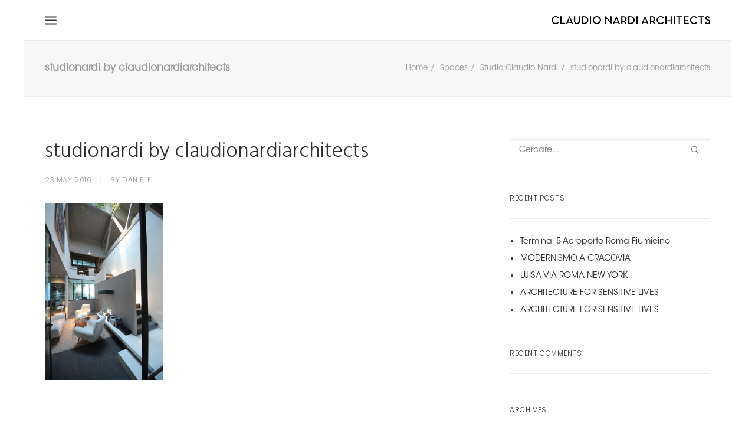

--- FILE ---
content_type: text/html; charset=UTF-8
request_url: https://www.claudionardi.it/studio-claudio-nardi/studionardi_claudionardiarchitects_4/
body_size: 10375
content:
<!DOCTYPE html>
<html class="no-touch" lang="it-IT" xmlns="http://www.w3.org/1999/xhtml" prefix="og: http://ogp.me/ns# fb: http://ogp.me/ns/fb#">
<head>
<meta http-equiv="Content-Type" content="text/html; charset=UTF-8">
<meta name="viewport" content="width=device-width, initial-scale=1">
<link rel="profile" href="http://gmpg.org/xfn/11">
<link rel="pingback" href="https://www.claudionardi.it/xmlrpc.php">
<meta name='robots' content='index, follow, max-image-preview:large, max-snippet:-1, max-video-preview:-1' />

	<!-- This site is optimized with the Yoast SEO plugin v19.14 - https://yoast.com/wordpress/plugins/seo/ -->
	<title>studionardi by claudionardiarchitects - Claudio Nardi Architects</title>
	<link rel="canonical" href="https://www.claudionardi.it/studio-claudio-nardi/studionardi_claudionardiarchitects_4/" />
	<meta property="og:locale" content="it_IT" />
	<meta property="og:type" content="article" />
	<meta property="og:title" content="studionardi by claudionardiarchitects - Claudio Nardi Architects" />
	<meta property="og:url" content="https://www.claudionardi.it/studio-claudio-nardi/studionardi_claudionardiarchitects_4/" />
	<meta property="og:site_name" content="Claudio Nardi Architects" />
	<meta property="article:modified_time" content="2016-05-23T09:10:06+00:00" />
	<meta property="og:image" content="https://www.claudionardi.it/studio-claudio-nardi/studionardi_claudionardiarchitects_4" />
	<meta property="og:image:width" content="1200" />
	<meta property="og:image:height" content="1800" />
	<meta property="og:image:type" content="image/jpeg" />
	<meta name="twitter:card" content="summary_large_image" />
	<script type="application/ld+json" class="yoast-schema-graph">{"@context":"https://schema.org","@graph":[{"@type":"WebPage","@id":"https://www.claudionardi.it/studio-claudio-nardi/studionardi_claudionardiarchitects_4/","url":"https://www.claudionardi.it/studio-claudio-nardi/studionardi_claudionardiarchitects_4/","name":"studionardi by claudionardiarchitects - Claudio Nardi Architects","isPartOf":{"@id":"https://www.claudionardi.it/en/#website"},"primaryImageOfPage":{"@id":"https://www.claudionardi.it/studio-claudio-nardi/studionardi_claudionardiarchitects_4/#primaryimage"},"image":{"@id":"https://www.claudionardi.it/studio-claudio-nardi/studionardi_claudionardiarchitects_4/#primaryimage"},"thumbnailUrl":"https://www.claudionardi.it/wp-content/uploads/2016/05/studionardi_claudionardiarchitects_4.jpg","datePublished":"2016-05-23T09:09:02+00:00","dateModified":"2016-05-23T09:10:06+00:00","breadcrumb":{"@id":"https://www.claudionardi.it/studio-claudio-nardi/studionardi_claudionardiarchitects_4/#breadcrumb"},"inLanguage":"it-IT","potentialAction":[{"@type":"ReadAction","target":["https://www.claudionardi.it/studio-claudio-nardi/studionardi_claudionardiarchitects_4/"]}]},{"@type":"ImageObject","inLanguage":"it-IT","@id":"https://www.claudionardi.it/studio-claudio-nardi/studionardi_claudionardiarchitects_4/#primaryimage","url":"https://www.claudionardi.it/wp-content/uploads/2016/05/studionardi_claudionardiarchitects_4.jpg","contentUrl":"https://www.claudionardi.it/wp-content/uploads/2016/05/studionardi_claudionardiarchitects_4.jpg","width":1200,"height":1800},{"@type":"BreadcrumbList","@id":"https://www.claudionardi.it/studio-claudio-nardi/studionardi_claudionardiarchitects_4/#breadcrumb","itemListElement":[{"@type":"ListItem","position":1,"name":"Home","item":"https://www.claudionardi.it/"},{"@type":"ListItem","position":2,"name":"Studio Claudio Nardi","item":"https://www.claudionardi.it/studio-claudio-nardi/"},{"@type":"ListItem","position":3,"name":"studionardi by claudionardiarchitects"}]},{"@type":"WebSite","@id":"https://www.claudionardi.it/en/#website","url":"https://www.claudionardi.it/en/","name":"Claudio Nardi Architects","description":"","potentialAction":[{"@type":"SearchAction","target":{"@type":"EntryPoint","urlTemplate":"https://www.claudionardi.it/en/?s={search_term_string}"},"query-input":"required name=search_term_string"}],"inLanguage":"it-IT"}]}</script>
	<!-- / Yoast SEO plugin. -->


<link rel='dns-prefetch' href='//player.vimeo.com' />
<link rel='dns-prefetch' href='//fonts.googleapis.com' />
<link rel="alternate" type="application/rss+xml" title="Claudio Nardi Architects &raquo; Feed" href="https://www.claudionardi.it/feed/" />
<link rel="alternate" type="application/rss+xml" title="Claudio Nardi Architects &raquo; Comments Feed" href="https://www.claudionardi.it/comments/feed/" />
<script type="text/javascript">
window._wpemojiSettings = {"baseUrl":"https:\/\/s.w.org\/images\/core\/emoji\/14.0.0\/72x72\/","ext":".png","svgUrl":"https:\/\/s.w.org\/images\/core\/emoji\/14.0.0\/svg\/","svgExt":".svg","source":{"concatemoji":"https:\/\/www.claudionardi.it\/wp-includes\/js\/wp-emoji-release.min.js?ver=6.1.9"}};
/*! This file is auto-generated */
!function(e,a,t){var n,r,o,i=a.createElement("canvas"),p=i.getContext&&i.getContext("2d");function s(e,t){var a=String.fromCharCode,e=(p.clearRect(0,0,i.width,i.height),p.fillText(a.apply(this,e),0,0),i.toDataURL());return p.clearRect(0,0,i.width,i.height),p.fillText(a.apply(this,t),0,0),e===i.toDataURL()}function c(e){var t=a.createElement("script");t.src=e,t.defer=t.type="text/javascript",a.getElementsByTagName("head")[0].appendChild(t)}for(o=Array("flag","emoji"),t.supports={everything:!0,everythingExceptFlag:!0},r=0;r<o.length;r++)t.supports[o[r]]=function(e){if(p&&p.fillText)switch(p.textBaseline="top",p.font="600 32px Arial",e){case"flag":return s([127987,65039,8205,9895,65039],[127987,65039,8203,9895,65039])?!1:!s([55356,56826,55356,56819],[55356,56826,8203,55356,56819])&&!s([55356,57332,56128,56423,56128,56418,56128,56421,56128,56430,56128,56423,56128,56447],[55356,57332,8203,56128,56423,8203,56128,56418,8203,56128,56421,8203,56128,56430,8203,56128,56423,8203,56128,56447]);case"emoji":return!s([129777,127995,8205,129778,127999],[129777,127995,8203,129778,127999])}return!1}(o[r]),t.supports.everything=t.supports.everything&&t.supports[o[r]],"flag"!==o[r]&&(t.supports.everythingExceptFlag=t.supports.everythingExceptFlag&&t.supports[o[r]]);t.supports.everythingExceptFlag=t.supports.everythingExceptFlag&&!t.supports.flag,t.DOMReady=!1,t.readyCallback=function(){t.DOMReady=!0},t.supports.everything||(n=function(){t.readyCallback()},a.addEventListener?(a.addEventListener("DOMContentLoaded",n,!1),e.addEventListener("load",n,!1)):(e.attachEvent("onload",n),a.attachEvent("onreadystatechange",function(){"complete"===a.readyState&&t.readyCallback()})),(e=t.source||{}).concatemoji?c(e.concatemoji):e.wpemoji&&e.twemoji&&(c(e.twemoji),c(e.wpemoji)))}(window,document,window._wpemojiSettings);
</script>
<style type="text/css">
img.wp-smiley,
img.emoji {
	display: inline !important;
	border: none !important;
	box-shadow: none !important;
	height: 1em !important;
	width: 1em !important;
	margin: 0 0.07em !important;
	vertical-align: -0.1em !important;
	background: none !important;
	padding: 0 !important;
}
</style>
	<link rel='stylesheet' id='vimeo-for-wordpress-public-css' href='https://www.claudionardi.it/wp-content/plugins/vimeo/build/style-index.css?ver=1.2.2' type='text/css' media='all' />
<link rel='stylesheet' id='wp-block-library-css' href='https://www.claudionardi.it/wp-includes/css/dist/block-library/style.min.css?ver=6.1.9' type='text/css' media='all' />
<link rel='stylesheet' id='classic-theme-styles-css' href='https://www.claudionardi.it/wp-includes/css/classic-themes.min.css?ver=1' type='text/css' media='all' />
<style id='global-styles-inline-css' type='text/css'>
body{--wp--preset--color--black: #000000;--wp--preset--color--cyan-bluish-gray: #abb8c3;--wp--preset--color--white: #ffffff;--wp--preset--color--pale-pink: #f78da7;--wp--preset--color--vivid-red: #cf2e2e;--wp--preset--color--luminous-vivid-orange: #ff6900;--wp--preset--color--luminous-vivid-amber: #fcb900;--wp--preset--color--light-green-cyan: #7bdcb5;--wp--preset--color--vivid-green-cyan: #00d084;--wp--preset--color--pale-cyan-blue: #8ed1fc;--wp--preset--color--vivid-cyan-blue: #0693e3;--wp--preset--color--vivid-purple: #9b51e0;--wp--preset--gradient--vivid-cyan-blue-to-vivid-purple: linear-gradient(135deg,rgba(6,147,227,1) 0%,rgb(155,81,224) 100%);--wp--preset--gradient--light-green-cyan-to-vivid-green-cyan: linear-gradient(135deg,rgb(122,220,180) 0%,rgb(0,208,130) 100%);--wp--preset--gradient--luminous-vivid-amber-to-luminous-vivid-orange: linear-gradient(135deg,rgba(252,185,0,1) 0%,rgba(255,105,0,1) 100%);--wp--preset--gradient--luminous-vivid-orange-to-vivid-red: linear-gradient(135deg,rgba(255,105,0,1) 0%,rgb(207,46,46) 100%);--wp--preset--gradient--very-light-gray-to-cyan-bluish-gray: linear-gradient(135deg,rgb(238,238,238) 0%,rgb(169,184,195) 100%);--wp--preset--gradient--cool-to-warm-spectrum: linear-gradient(135deg,rgb(74,234,220) 0%,rgb(151,120,209) 20%,rgb(207,42,186) 40%,rgb(238,44,130) 60%,rgb(251,105,98) 80%,rgb(254,248,76) 100%);--wp--preset--gradient--blush-light-purple: linear-gradient(135deg,rgb(255,206,236) 0%,rgb(152,150,240) 100%);--wp--preset--gradient--blush-bordeaux: linear-gradient(135deg,rgb(254,205,165) 0%,rgb(254,45,45) 50%,rgb(107,0,62) 100%);--wp--preset--gradient--luminous-dusk: linear-gradient(135deg,rgb(255,203,112) 0%,rgb(199,81,192) 50%,rgb(65,88,208) 100%);--wp--preset--gradient--pale-ocean: linear-gradient(135deg,rgb(255,245,203) 0%,rgb(182,227,212) 50%,rgb(51,167,181) 100%);--wp--preset--gradient--electric-grass: linear-gradient(135deg,rgb(202,248,128) 0%,rgb(113,206,126) 100%);--wp--preset--gradient--midnight: linear-gradient(135deg,rgb(2,3,129) 0%,rgb(40,116,252) 100%);--wp--preset--duotone--dark-grayscale: url('#wp-duotone-dark-grayscale');--wp--preset--duotone--grayscale: url('#wp-duotone-grayscale');--wp--preset--duotone--purple-yellow: url('#wp-duotone-purple-yellow');--wp--preset--duotone--blue-red: url('#wp-duotone-blue-red');--wp--preset--duotone--midnight: url('#wp-duotone-midnight');--wp--preset--duotone--magenta-yellow: url('#wp-duotone-magenta-yellow');--wp--preset--duotone--purple-green: url('#wp-duotone-purple-green');--wp--preset--duotone--blue-orange: url('#wp-duotone-blue-orange');--wp--preset--font-size--small: 13px;--wp--preset--font-size--medium: 20px;--wp--preset--font-size--large: 36px;--wp--preset--font-size--x-large: 42px;--wp--preset--spacing--20: 0.44rem;--wp--preset--spacing--30: 0.67rem;--wp--preset--spacing--40: 1rem;--wp--preset--spacing--50: 1.5rem;--wp--preset--spacing--60: 2.25rem;--wp--preset--spacing--70: 3.38rem;--wp--preset--spacing--80: 5.06rem;}:where(.is-layout-flex){gap: 0.5em;}body .is-layout-flow > .alignleft{float: left;margin-inline-start: 0;margin-inline-end: 2em;}body .is-layout-flow > .alignright{float: right;margin-inline-start: 2em;margin-inline-end: 0;}body .is-layout-flow > .aligncenter{margin-left: auto !important;margin-right: auto !important;}body .is-layout-constrained > .alignleft{float: left;margin-inline-start: 0;margin-inline-end: 2em;}body .is-layout-constrained > .alignright{float: right;margin-inline-start: 2em;margin-inline-end: 0;}body .is-layout-constrained > .aligncenter{margin-left: auto !important;margin-right: auto !important;}body .is-layout-constrained > :where(:not(.alignleft):not(.alignright):not(.alignfull)){max-width: var(--wp--style--global--content-size);margin-left: auto !important;margin-right: auto !important;}body .is-layout-constrained > .alignwide{max-width: var(--wp--style--global--wide-size);}body .is-layout-flex{display: flex;}body .is-layout-flex{flex-wrap: wrap;align-items: center;}body .is-layout-flex > *{margin: 0;}:where(.wp-block-columns.is-layout-flex){gap: 2em;}.has-black-color{color: var(--wp--preset--color--black) !important;}.has-cyan-bluish-gray-color{color: var(--wp--preset--color--cyan-bluish-gray) !important;}.has-white-color{color: var(--wp--preset--color--white) !important;}.has-pale-pink-color{color: var(--wp--preset--color--pale-pink) !important;}.has-vivid-red-color{color: var(--wp--preset--color--vivid-red) !important;}.has-luminous-vivid-orange-color{color: var(--wp--preset--color--luminous-vivid-orange) !important;}.has-luminous-vivid-amber-color{color: var(--wp--preset--color--luminous-vivid-amber) !important;}.has-light-green-cyan-color{color: var(--wp--preset--color--light-green-cyan) !important;}.has-vivid-green-cyan-color{color: var(--wp--preset--color--vivid-green-cyan) !important;}.has-pale-cyan-blue-color{color: var(--wp--preset--color--pale-cyan-blue) !important;}.has-vivid-cyan-blue-color{color: var(--wp--preset--color--vivid-cyan-blue) !important;}.has-vivid-purple-color{color: var(--wp--preset--color--vivid-purple) !important;}.has-black-background-color{background-color: var(--wp--preset--color--black) !important;}.has-cyan-bluish-gray-background-color{background-color: var(--wp--preset--color--cyan-bluish-gray) !important;}.has-white-background-color{background-color: var(--wp--preset--color--white) !important;}.has-pale-pink-background-color{background-color: var(--wp--preset--color--pale-pink) !important;}.has-vivid-red-background-color{background-color: var(--wp--preset--color--vivid-red) !important;}.has-luminous-vivid-orange-background-color{background-color: var(--wp--preset--color--luminous-vivid-orange) !important;}.has-luminous-vivid-amber-background-color{background-color: var(--wp--preset--color--luminous-vivid-amber) !important;}.has-light-green-cyan-background-color{background-color: var(--wp--preset--color--light-green-cyan) !important;}.has-vivid-green-cyan-background-color{background-color: var(--wp--preset--color--vivid-green-cyan) !important;}.has-pale-cyan-blue-background-color{background-color: var(--wp--preset--color--pale-cyan-blue) !important;}.has-vivid-cyan-blue-background-color{background-color: var(--wp--preset--color--vivid-cyan-blue) !important;}.has-vivid-purple-background-color{background-color: var(--wp--preset--color--vivid-purple) !important;}.has-black-border-color{border-color: var(--wp--preset--color--black) !important;}.has-cyan-bluish-gray-border-color{border-color: var(--wp--preset--color--cyan-bluish-gray) !important;}.has-white-border-color{border-color: var(--wp--preset--color--white) !important;}.has-pale-pink-border-color{border-color: var(--wp--preset--color--pale-pink) !important;}.has-vivid-red-border-color{border-color: var(--wp--preset--color--vivid-red) !important;}.has-luminous-vivid-orange-border-color{border-color: var(--wp--preset--color--luminous-vivid-orange) !important;}.has-luminous-vivid-amber-border-color{border-color: var(--wp--preset--color--luminous-vivid-amber) !important;}.has-light-green-cyan-border-color{border-color: var(--wp--preset--color--light-green-cyan) !important;}.has-vivid-green-cyan-border-color{border-color: var(--wp--preset--color--vivid-green-cyan) !important;}.has-pale-cyan-blue-border-color{border-color: var(--wp--preset--color--pale-cyan-blue) !important;}.has-vivid-cyan-blue-border-color{border-color: var(--wp--preset--color--vivid-cyan-blue) !important;}.has-vivid-purple-border-color{border-color: var(--wp--preset--color--vivid-purple) !important;}.has-vivid-cyan-blue-to-vivid-purple-gradient-background{background: var(--wp--preset--gradient--vivid-cyan-blue-to-vivid-purple) !important;}.has-light-green-cyan-to-vivid-green-cyan-gradient-background{background: var(--wp--preset--gradient--light-green-cyan-to-vivid-green-cyan) !important;}.has-luminous-vivid-amber-to-luminous-vivid-orange-gradient-background{background: var(--wp--preset--gradient--luminous-vivid-amber-to-luminous-vivid-orange) !important;}.has-luminous-vivid-orange-to-vivid-red-gradient-background{background: var(--wp--preset--gradient--luminous-vivid-orange-to-vivid-red) !important;}.has-very-light-gray-to-cyan-bluish-gray-gradient-background{background: var(--wp--preset--gradient--very-light-gray-to-cyan-bluish-gray) !important;}.has-cool-to-warm-spectrum-gradient-background{background: var(--wp--preset--gradient--cool-to-warm-spectrum) !important;}.has-blush-light-purple-gradient-background{background: var(--wp--preset--gradient--blush-light-purple) !important;}.has-blush-bordeaux-gradient-background{background: var(--wp--preset--gradient--blush-bordeaux) !important;}.has-luminous-dusk-gradient-background{background: var(--wp--preset--gradient--luminous-dusk) !important;}.has-pale-ocean-gradient-background{background: var(--wp--preset--gradient--pale-ocean) !important;}.has-electric-grass-gradient-background{background: var(--wp--preset--gradient--electric-grass) !important;}.has-midnight-gradient-background{background: var(--wp--preset--gradient--midnight) !important;}.has-small-font-size{font-size: var(--wp--preset--font-size--small) !important;}.has-medium-font-size{font-size: var(--wp--preset--font-size--medium) !important;}.has-large-font-size{font-size: var(--wp--preset--font-size--large) !important;}.has-x-large-font-size{font-size: var(--wp--preset--font-size--x-large) !important;}
.wp-block-navigation a:where(:not(.wp-element-button)){color: inherit;}
:where(.wp-block-columns.is-layout-flex){gap: 2em;}
.wp-block-pullquote{font-size: 1.5em;line-height: 1.6;}
</style>
<link rel='stylesheet' id='contact-form-7-css' href='https://www.claudionardi.it/wp-content/plugins/contact-form-7/includes/css/styles.css?ver=5.7.2' type='text/css' media='all' />
<link rel='stylesheet' id='tnado_hidefi_styles-css' href='https://www.claudionardi.it/wp-content/plugins/hide-featured-image-on-all-single-pagepost//tnado-styles.css?ver=6.1.9' type='text/css' media='all' />
<link rel='stylesheet' id='uncode-style-css' href='https://www.claudionardi.it/wp-content/themes/nardi/library/css/style.css?ver=6.1.9' type='text/css' media='all' />
<style id='uncode-style-inline-css' type='text/css'>

@media (max-width: 959px) { .navbar-brand > * { height: 12px !important;}}
@media (min-width: 960px) { .limit-width { max-width: 1200px; margin: auto;}}
</style>
<link rel='stylesheet' id='uncode-custom-style-css' href='https://www.claudionardi.it/wp-content/themes/nardi/library/css/style-custom.css?ver=507212234' type='text/css' media='all' />
<link rel='stylesheet' id='child-style-css' href='https://www.claudionardi.it/wp-content/themes/nardi-child/style.css?ver=6.1.9' type='text/css' media='all' />
<link rel='stylesheet' id='uncode-icons-css' href='https://www.claudionardi.it/wp-content/themes/nardi/library/css/uncode-icons.css?ver=507212234' type='text/css' media='all' />
<link rel='stylesheet' id='uncodefont-google-css' href='//fonts.googleapis.com/css?family=Poppins%3A300%2Cregular%2C500%2C600%2C700%7CHind%3A300%2Cregular%2C500%2C600%2C700&#038;subset=devanagari%2Clatin-ext%2Clatin&#038;ver=1.0.0' type='text/css' media='all' />
<script type='text/javascript' src='https://www.claudionardi.it/wp-includes/js/jquery/jquery.min.js?ver=3.6.1' id='jquery-core-js'></script>
<script type='text/javascript' src='https://www.claudionardi.it/wp-includes/js/jquery/jquery-migrate.min.js?ver=3.3.2' id='jquery-migrate-js'></script>
<script type='text/javascript' src='https://player.vimeo.com/api/player.js?ver=1.2.2' id='vimeo-for-wordpress-player-js'></script>
<script type='text/javascript' src='/wp-content/themes/nardi/library/js/ai-uncode.js' id='uncodeAI' data-home='/' data-path='/' data-breakpoints-images='258,516,720,1032,1440,2064,2880' id='ai-uncode-js'></script>
<script type='text/javascript' id='uncode-init-js-extra'>
/* <![CDATA[ */
var SiteParameters = {"days":"giorni","hours":"ore","minutes":"minuti","seconds":"secondi","constant_scroll":"on","scroll_speed":"2","parallax_factor":"0.25","loading":"Caricamento...","slide_name":"slide","slide_footer":"footer","ajax_url":"https:\/\/www.claudionardi.it\/wp-admin\/admin-ajax.php","nonce_adaptive_images":"c57699a20e"};
/* ]]> */
</script>
<script type='text/javascript' src='https://www.claudionardi.it/wp-content/themes/nardi/library/js/init.js?ver=507212234' id='uncode-init-js'></script>
<link rel="https://api.w.org/" href="https://www.claudionardi.it/wp-json/" /><link rel="alternate" type="application/json" href="https://www.claudionardi.it/wp-json/wp/v2/media/47490" /><link rel="EditURI" type="application/rsd+xml" title="RSD" href="https://www.claudionardi.it/xmlrpc.php?rsd" />
<link rel="wlwmanifest" type="application/wlwmanifest+xml" href="https://www.claudionardi.it/wp-includes/wlwmanifest.xml" />
<meta name="generator" content="WordPress 6.1.9" />
<link rel='shortlink' href='https://www.claudionardi.it/?p=47490' />
<link rel="alternate" type="application/json+oembed" href="https://www.claudionardi.it/wp-json/oembed/1.0/embed?url=https%3A%2F%2Fwww.claudionardi.it%2Fstudio-claudio-nardi%2Fstudionardi_claudionardiarchitects_4%2F" />
<link rel="alternate" type="text/xml+oembed" href="https://www.claudionardi.it/wp-json/oembed/1.0/embed?url=https%3A%2F%2Fwww.claudionardi.it%2Fstudio-claudio-nardi%2Fstudionardi_claudionardiarchitects_4%2F&#038;format=xml" />
<meta name="cdp-version" content="1.4.3" /><style type="text/css">
.qtranxs_flag_it {background-image: url(https://www.claudionardi.it/wp-content/plugins/qtranslate-x/flags/it.png); background-repeat: no-repeat;}
.qtranxs_flag_en {background-image: url(https://www.claudionardi.it/wp-content/plugins/qtranslate-x/flags/gb.png); background-repeat: no-repeat;}
</style>
<link hreflang="it" href="https://www.claudionardi.it/it/studio-claudio-nardi/studionardi_claudionardiarchitects_4/" rel="alternate" />
<link hreflang="en" href="https://www.claudionardi.it/en/studio-claudio-nardi/studionardi_claudionardiarchitects_4/" rel="alternate" />
<link hreflang="x-default" href="https://www.claudionardi.it/studio-claudio-nardi/studionardi_claudionardiarchitects_4/" rel="alternate" />
<meta name="generator" content="qTranslate-X 3.4.6.8" />
<style type="text/css">.recentcomments a{display:inline !important;padding:0 !important;margin:0 !important;}</style><!--[if lte IE 9]><link rel="stylesheet" type="text/css" href="https://www.claudionardi.it/wp-content/plugins/uncode-js_composer/assets/css/vc_lte_ie9.min.css" media="screen"><![endif]--><noscript><style type="text/css"> .wpb_animate_when_almost_visible { opacity: 1; }</style></noscript>
<script type="text/javascript">
  var _gaq = _gaq || [];
  _gaq.push(['_setAccount', 'UA-3621280-2']);
  _gaq.push(['_gat._anonymizeIp']);
  _gaq.push(['_trackPageview']);

  (function() {
    var ga = document.createElement('script'); ga.type = 'text/javascript'; ga.async = true;
    ga.src = ('https:' == document.location.protocol ? 'https://ssl' : 'http://www') + '.google-analytics.com/ga.js';
    var s = document.getElementsByTagName('script')[0]; s.parentNode.insertBefore(ga, s);
  })();
</script>

<meta name="google-site-verification" content="_2ezf3oqthwBROlK-MbhztMOd_4Kv9GAO0GNLoE15T0" />
<meta name="p:domain_verify" content="bd9bb378f325b5905eeb3092d2bae146"/>

</head>
<body class="attachment attachment-template-default single single-attachment postid-47490 attachmentid-47490 attachment-jpeg  style-color-xsdn-bg group-blog smooth-scroller hormenu-position-left boxed-width menu-overlay-left vmenu-center vmenu-middle menu-overlay main-center-align wpb-js-composer js-comp-ver-5.5.2 vc_responsive">
		
	<div class="box-wrapper">
		<div class="box-container limit-width">
		<script type="text/javascript">UNCODE.initBox();</script>
		<div class="menu-wrapper menu-shrink menu-hide-only">
													<div id="masthead" class="navbar menu-primary menu-light submenu-light menu-transparent menu-add-padding style-light-original menu-absolute menu-with-logo">
														<div class="menu-container menu-hide limit-width style-color-xsdn-bg menu-no-borders">
															<div class="row-menu row-offcanvas">
																<div class="row-menu-inner row-brand menu-horizontal-inner"><div id="logo-container-mobile" class="col-lg-0 logo-container middle">
																		<div id="main-logo" class="navbar-header style-light">
																			<a href="https://www.claudionardi.it" class="navbar-brand" data-minheight="14"><div class="logo-image logo-light" data-maxheight="14" style="height: 14px;"><img src="https://www.claudionardi.it/wp-content/uploads/2016/02/claudio-nardi-architects_logo_black-uai-258x13.png" alt="logo" width="258" height="13" class="img-responsive adaptive-async" data-uniqueid="49461-407197" data-guid="https://www.claudionardi.it/wp-content/uploads/2016/02/claudio-nardi-architects_logo_black.png" data-path="2016/02/claudio-nardi-architects_logo_black.png" data-width="269" data-height="14" data-singlew="null" data-singleh="null" data-crop="" data-fixed="height" /></div><div class="logo-image logo-dark" data-maxheight="14" style="height: 14px;display:none;"><img src="https://www.claudionardi.it/wp-content/uploads/2016/02/claudio-nardi-architects_logo_white-uai-258x13.png" alt="logo" width="258" height="13" class="img-responsive adaptive-async" data-uniqueid="49462-194985" data-guid="https://www.claudionardi.it/wp-content/uploads/2016/02/claudio-nardi-architects_logo_white.png" data-path="2016/02/claudio-nardi-architects_logo_white.png" data-width="269" data-height="14" data-singlew="null" data-singleh="null" data-crop="" data-fixed="height" /></div></a>
																		</div>
																	</div>
																	<div class="mmb-container"><div class="mobile-menu-button menu-button-overlay no-toggle mobile-menu-button-light lines-button x2 trigger-overlay" data-area="menu" data-container="main-container"><span class="lines"></span></div></div></div>
															</div>
														</div>
													</div>
												</div><div class="overlay overlay-sequential style-light-bg overlay-menu" data-area="menu" data-container="main-container">
													<div class="main-header">
														<div class="vmenu-container menu-container style-light menu-no-arrows menu-primary menu-light submenu-light menu-transparent style-light-original">
															<div class="row row-parent">
																<div class="row-inner">
																	<div class="menu-sidebar main-menu-container">
																		<div class="navbar-main">
																			<div class="menu-sidebar-inner">
																				<div class="menu-accordion"><ul id="menu-mainmenu" class="menu-primary-inner menu-smart sm sm-vertical"><li id="menu-item-45269" class="menu-item menu-item-type-post_type menu-item-object-page menu-item-home menu-item-45269 menu-item-link"><a title="Home" href="https://www.claudionardi.it/">Home<i class="fa fa-angle-right fa-dropdown"></i></a></li>
<li id="menu-item-52294" class="menu-item menu-item-type-post_type menu-item-object-page menu-item-52294 menu-item-link"><a title="About" href="https://www.claudionardi.it/architecture-about-2-2-2/">About<i class="fa fa-angle-right fa-dropdown"></i></a></li>
<li id="menu-item-45547" class="menu-item menu-item-type-custom menu-item-object-custom menu-item-has-children menu-item-45547 dropdown menu-item-link"><a title="Portfolio" href="#" data-toggle="dropdown" class="dropdown-toggle" data-type="title">Portfolio<i class="fa fa-angle-down fa-dropdown"></i></a>
<ul role="menu" class="drop-menu">
	<li id="menu-item-45570" class="menu-item menu-item-type-post_type menu-item-object-page menu-item-45570"><a title="Competitions" href="https://www.claudionardi.it/competitions/">Competitions<i class="fa fa-angle-right fa-dropdown"></i></a></li>
	<li id="menu-item-45571" class="menu-item menu-item-type-post_type menu-item-object-page menu-item-45571"><a title="Buildings" href="https://www.claudionardi.it/buildings/">Buildings<i class="fa fa-angle-right fa-dropdown"></i></a></li>
	<li id="menu-item-50011" class="menu-item menu-item-type-post_type menu-item-object-page menu-item-50011"><a title="Residences" href="https://www.claudionardi.it/residences/">Residences<i class="fa fa-angle-right fa-dropdown"></i></a></li>
	<li id="menu-item-45573" class="menu-item menu-item-type-post_type menu-item-object-page menu-item-45573"><a title="Spaces" href="https://www.claudionardi.it/spaces/">Spaces<i class="fa fa-angle-right fa-dropdown"></i></a></li>
	<li id="menu-item-45574" class="menu-item menu-item-type-post_type menu-item-object-page menu-item-45574"><a title="Design" href="https://www.claudionardi.it/design/">Design<i class="fa fa-angle-right fa-dropdown"></i></a></li>
	<li id="menu-item-58603" class="menu-item menu-item-type-post_type menu-item-object-page menu-item-58603"><a title="Exhibitions" href="https://www.claudionardi.it/exhibitions/">Exhibitions<i class="fa fa-angle-right fa-dropdown"></i></a></li>
	<li id="menu-item-52293" class="menu-item menu-item-type-post_type menu-item-object-page menu-item-52293"><a title="All Projects" href="https://www.claudionardi.it/portfolio-all-projects/">All Projects<i class="fa fa-angle-right fa-dropdown"></i></a></li>
</ul>
</li>
<li id="menu-item-45353" class="menu-item menu-item-type-post_type menu-item-object-page menu-item-45353 menu-item-link"><a title="News &amp; Media" href="https://www.claudionardi.it/news-media/">News &#038; Media<i class="fa fa-angle-right fa-dropdown"></i></a></li>
<li id="menu-item-45350" class="menu-item menu-item-type-post_type menu-item-object-page menu-item-45350 menu-item-link"><a title="Contact" href="https://www.claudionardi.it/contact/">Contact<i class="fa fa-angle-right fa-dropdown"></i></a></li>
</ul></div><div class="menu-accordion"><ul class="menu-smart sm sm-vertical"><li class="menu-item-link search-icon style-light dropdown"><a href="#">
													<i class="fa fa-search3"></i><span>Ricerca</span><i class="fa fa-angle-down fa-dropdown"></i>
													</a>
													<ul role="menu" class="drop-menu">
														<li>
															<form class="search" method="get" action="https://www.claudionardi.it/">
																<input type="search" class="search-field no-livesearch" placeholder="Cercare..." value="" name="s" title="Search for:" />
															</form>
														</li>
													</ul></li></ul></div><div class="menu-accordion"><ul id="menu-secondary-menu-2" class="menu-smart sm sm-vertical"><li class="qtranxs-lang-menu qtranxs-lang-menu-it menu-item menu-item-type-custom menu-item-object-custom menu-item-has-children menu-item-51318 dropdown menu-item-link"><a title="IT" href="#" data-toggle="dropdown" class="dropdown-toggle" data-type="title">Lingua:&nbsp;<img src="https://www.claudionardi.it/wp-content/plugins/qtranslate-x/flags/it.png" alt="IT" /><i class="fa fa-angle-down fa-dropdown"></i></a>
<ul role="menu" class="drop-menu">
	<li class="qtranxs-lang-menu-item qtranxs-lang-menu-item-it menu-item menu-item-type-custom menu-item-object-custom menu-item-51319"><a title="IT" href="https://www.claudionardi.it/it/studio-claudio-nardi/studionardi_claudionardiarchitects_4/"><img src="https://www.claudionardi.it/wp-content/plugins/qtranslate-x/flags/it.png" alt="IT" />&nbsp;IT<i class="fa fa-angle-right fa-dropdown"></i></a></li>
	<li class="qtranxs-lang-menu-item qtranxs-lang-menu-item-en menu-item menu-item-type-custom menu-item-object-custom menu-item-51320"><a title="EN" href="https://www.claudionardi.it/en/studio-claudio-nardi/studionardi_claudionardiarchitects_4/"><img src="https://www.claudionardi.it/wp-content/plugins/qtranslate-x/flags/gb.png" alt="EN" />&nbsp;EN<i class="fa fa-angle-right fa-dropdown"></i></a></li>
</ul>
</li>
</ul></div></div>
																		</div>
												 					</div>
																</div>
															</div>
														</div>
													</div>
												</div>
												<div class="mmb-container mmb-container-overlay mobile-hidden tablet-hidden"><div class="mobile-menu-button menu-button-overlay mobile-menu-button-light lines-button x2 overlay-close" data-area="menu" data-container="main-container"><span class="lines"></span></div></div>			<script type="text/javascript">UNCODE.fixMenuHeight();</script>
			<div class="main-wrapper">
				<div class="main-container">
					<div class="page-wrapper">
						<div class="sections-container"><script type="text/javascript">UNCODE.initHeader();</script><div class="row-container row-breadcrumb row-breadcrumb-light text-right">
	  					<div class="row row-parent style-light limit-width">
								<div class="breadcrumb-title h5 text-bold">studionardi by claudionardiarchitects</div><ol class="breadcrumb header-subtitle" vocab="http://schema.org/" typeof="BreadcrumbList"><li property="itemListElement" typeof="ListItem"><a href="https://www.claudionardi.it/" itemprop="url">Home</a></li><li property="itemListElement" typeof="ListItem"><a itemprop="url" href="https://www.claudionardi.it/category/spaces/">Spaces</a></li><li property="itemListElement" typeof="ListItem"><a itemprop="url" href="https://www.claudionardi.it/studio-claudio-nardi/">Studio Claudio Nardi</a></li><li property="itemListElement" typeof="ListItem" class="current">studionardi by claudionardiarchitects</li></ol>
							</div>
						</div><article id="post-47490" class="page-body style-color-xsdn-bg post-47490 attachment type-attachment status-inherit hentry">
          <div class="post-wrapper">
          	<div class="post-body"><div class="row-container">
        							<div class="row row-parent col-std-gutter double-top-padding no-bottom-padding limit-width">
												<div class="row-inner">
													<div class="col-lg-8">
											<div class="post-content style-light double-bottom-padding"><div class="post-title-wrapper"><h1 class="post-title">studionardi by claudionardiarchitects</h1><div class="post-info"><div class="date-info">23 May 2016</div><div class="author-info"><span>|</span>By <a href="https://www.claudionardi.it/author/daniele/">daniele</a></div></div></div><p class="attachment"><a href='https://www.claudionardi.it/wp-content/uploads/2016/05/studionardi_claudionardiarchitects_4.jpg'><img width="200" height="300" src="https://www.claudionardi.it/wp-content/uploads/2016/05/studionardi_claudionardiarchitects_4-200x300.jpg" class="attachment-medium size-medium" alt="" decoding="async" loading="lazy" srcset="https://www.claudionardi.it/wp-content/uploads/2016/05/studionardi_claudionardiarchitects_4-200x300.jpg 200w, https://www.claudionardi.it/wp-content/uploads/2016/05/studionardi_claudionardiarchitects_4-768x1152.jpg 768w, https://www.claudionardi.it/wp-content/uploads/2016/05/studionardi_claudionardiarchitects_4-683x1024.jpg 683w, https://www.claudionardi.it/wp-content/uploads/2016/05/studionardi_claudionardiarchitects_4.jpg 1200w" sizes="(max-width: 200px) 100vw, 200px" /></a></p>
</div><div class="post-footer post-footer-light style-light no-top-padding double-bottom-padding"><div class="post-share">
	          						<div class="detail-container margin-auto">
													<div class="share-button share-buttons share-inline only-icon"></div>
												</div>
											</div></div>
										</div>
													<div class="col-lg-4">
														<div class="uncol style-light">
															<div class="uncoltable">
																<div class="uncell double-bottom-padding">
																	<div class="uncont">
																		<aside id="search-2" class="widget widget_search widget-container sidebar-widgets"><form action="https://www.claudionardi.it/" method="get">
	<div class="search-container-inner">
		<input type="search" class="search-field form-fluid no-livesearch" placeholder="Cercare..." value="" name="s" title="Cercare:">
	  <i class="fa fa-search3"></i>
	</div>
</form>
</aside>
		<aside id="recent-posts-2" class="widget widget_recent_entries widget-container sidebar-widgets">
		<h3 class="widget-title">Recent Posts</h3>
		<ul>
											<li>
					<a href="https://www.claudionardi.it/terminal-5-aeroporto-roma-fiumicino-claudio-nardi-architects/">Terminal 5 Aeroporto Roma Fiumicino</a>
									</li>
											<li>
					<a href="https://www.claudionardi.it/modernism-in-krakow2025/">MODERNISMO A CRACOVIA</a>
									</li>
											<li>
					<a href="https://www.claudionardi.it/luisa-via-roma-newyork-claudio-nardi-architects/">LUISA VIA ROMA NEW YORK</a>
									</li>
											<li>
					<a href="https://www.claudionardi.it/architecture-for-sensitive-lives-cina2013/">ARCHITECTURE FOR SENSITIVE LIVES</a>
									</li>
											<li>
					<a href="https://www.claudionardi.it/architecture-for-sensitive-lives-cracovia2010/">ARCHITECTURE FOR SENSITIVE LIVES</a>
									</li>
					</ul>

		</aside><aside id="recent-comments-2" class="widget widget_recent_comments widget-container sidebar-widgets"><h3 class="widget-title">Recent Comments</h3><ul id="recentcomments"></ul></aside><aside id="archives-2" class="widget widget_archive widget-container sidebar-widgets"><h3 class="widget-title">Archives</h3>
			<ul>
					<li><a href='https://www.claudionardi.it/2025/12/'>December 2025</a></li>
	<li><a href='https://www.claudionardi.it/2025/04/'>April 2025</a></li>
	<li><a href='https://www.claudionardi.it/2025/02/'>February 2025</a></li>
	<li><a href='https://www.claudionardi.it/2024/12/'>December 2024</a></li>
	<li><a href='https://www.claudionardi.it/2024/03/'>March 2024</a></li>
	<li><a href='https://www.claudionardi.it/2023/11/'>November 2023</a></li>
	<li><a href='https://www.claudionardi.it/2022/03/'>March 2022</a></li>
	<li><a href='https://www.claudionardi.it/2022/02/'>February 2022</a></li>
	<li><a href='https://www.claudionardi.it/2021/11/'>November 2021</a></li>
	<li><a href='https://www.claudionardi.it/2020/08/'>August 2020</a></li>
	<li><a href='https://www.claudionardi.it/2020/02/'>February 2020</a></li>
	<li><a href='https://www.claudionardi.it/2019/10/'>October 2019</a></li>
	<li><a href='https://www.claudionardi.it/2019/09/'>September 2019</a></li>
	<li><a href='https://www.claudionardi.it/2019/07/'>July 2019</a></li>
	<li><a href='https://www.claudionardi.it/2019/06/'>June 2019</a></li>
	<li><a href='https://www.claudionardi.it/2019/05/'>May 2019</a></li>
	<li><a href='https://www.claudionardi.it/2019/03/'>March 2019</a></li>
	<li><a href='https://www.claudionardi.it/2019/01/'>January 2019</a></li>
	<li><a href='https://www.claudionardi.it/2018/10/'>October 2018</a></li>
	<li><a href='https://www.claudionardi.it/2018/09/'>September 2018</a></li>
	<li><a href='https://www.claudionardi.it/2018/07/'>July 2018</a></li>
	<li><a href='https://www.claudionardi.it/2018/01/'>January 2018</a></li>
	<li><a href='https://www.claudionardi.it/2017/12/'>December 2017</a></li>
	<li><a href='https://www.claudionardi.it/2017/11/'>November 2017</a></li>
	<li><a href='https://www.claudionardi.it/2017/09/'>September 2017</a></li>
	<li><a href='https://www.claudionardi.it/2017/08/'>August 2017</a></li>
	<li><a href='https://www.claudionardi.it/2017/07/'>July 2017</a></li>
	<li><a href='https://www.claudionardi.it/2017/06/'>June 2017</a></li>
	<li><a href='https://www.claudionardi.it/2017/01/'>January 2017</a></li>
	<li><a href='https://www.claudionardi.it/2016/12/'>December 2016</a></li>
	<li><a href='https://www.claudionardi.it/2016/10/'>October 2016</a></li>
	<li><a href='https://www.claudionardi.it/2016/06/'>June 2016</a></li>
	<li><a href='https://www.claudionardi.it/2016/05/'>May 2016</a></li>
	<li><a href='https://www.claudionardi.it/2016/04/'>April 2016</a></li>
	<li><a href='https://www.claudionardi.it/2016/03/'>March 2016</a></li>
	<li><a href='https://www.claudionardi.it/2015/10/'>October 2015</a></li>
	<li><a href='https://www.claudionardi.it/2015/05/'>May 2015</a></li>
	<li><a href='https://www.claudionardi.it/2014/12/'>December 2014</a></li>
	<li><a href='https://www.claudionardi.it/2014/10/'>October 2014</a></li>
	<li><a href='https://www.claudionardi.it/2014/06/'>June 2014</a></li>
	<li><a href='https://www.claudionardi.it/2014/05/'>May 2014</a></li>
	<li><a href='https://www.claudionardi.it/2014/04/'>April 2014</a></li>
	<li><a href='https://www.claudionardi.it/2013/10/'>October 2013</a></li>
	<li><a href='https://www.claudionardi.it/2013/05/'>May 2013</a></li>
	<li><a href='https://www.claudionardi.it/2012/11/'>November 2012</a></li>
	<li><a href='https://www.claudionardi.it/2012/05/'>May 2012</a></li>
	<li><a href='https://www.claudionardi.it/2011/06/'>June 2011</a></li>
	<li><a href='https://www.claudionardi.it/2011/05/'>May 2011</a></li>
	<li><a href='https://www.claudionardi.it/2010/05/'>May 2010</a></li>
	<li><a href='https://www.claudionardi.it/2009/05/'>May 2009</a></li>
	<li><a href='https://www.claudionardi.it/2008/05/'>May 2008</a></li>
	<li><a href='https://www.claudionardi.it/2007/10/'>October 2007</a></li>
	<li><a href='https://www.claudionardi.it/2007/06/'>June 2007</a></li>
	<li><a href='https://www.claudionardi.it/2007/05/'>May 2007</a></li>
	<li><a href='https://www.claudionardi.it/2006/05/'>May 2006</a></li>
	<li><a href='https://www.claudionardi.it/2005/06/'>June 2005</a></li>
	<li><a href='https://www.claudionardi.it/2005/05/'>May 2005</a></li>
	<li><a href='https://www.claudionardi.it/2004/05/'>May 2004</a></li>
	<li><a href='https://www.claudionardi.it/2003/05/'>May 2003</a></li>
	<li><a href='https://www.claudionardi.it/2002/05/'>May 2002</a></li>
	<li><a href='https://www.claudionardi.it/2001/05/'>May 2001</a></li>
	<li><a href='https://www.claudionardi.it/2000/05/'>May 2000</a></li>
	<li><a href='https://www.claudionardi.it/1999/05/'>May 1999</a></li>
	<li><a href='https://www.claudionardi.it/1997/05/'>May 1997</a></li>
	<li><a href='https://www.claudionardi.it/1996/05/'>May 1996</a></li>
	<li><a href='https://www.claudionardi.it/1988/05/'>May 1988</a></li>
	<li><a href='https://www.claudionardi.it/1984/05/'>May 1984</a></li>
			</ul>

			</aside><aside id="categories-2" class="widget widget_categories widget-container sidebar-widgets"><h3 class="widget-title">Categories</h3>
			<ul>
					<li class="cat-item cat-item-62"><a href="https://www.claudionardi.it/category/awards/">Awards</a>
</li>
	<li class="cat-item cat-item-117"><a href="https://www.claudionardi.it/category/books/">Books</a>
</li>
	<li class="cat-item cat-item-68"><a href="https://www.claudionardi.it/category/buildings/">Buildings</a>
</li>
	<li class="cat-item cat-item-67"><a href="https://www.claudionardi.it/category/competitions/">Competitions</a>
</li>
	<li class="cat-item cat-item-75"><a href="https://www.claudionardi.it/category/conferences/">Conferences</a>
</li>
	<li class="cat-item cat-item-1"><a href="https://www.claudionardi.it/category/design/">Design</a>
</li>
	<li class="cat-item cat-item-76"><a href="https://www.claudionardi.it/category/events/">Events</a>
</li>
	<li class="cat-item cat-item-77"><a href="https://www.claudionardi.it/category/exhibitions/">Exhibitions</a>
</li>
	<li class="cat-item cat-item-63"><a href="https://www.claudionardi.it/category/openings/">Openings</a>
</li>
	<li class="cat-item cat-item-64"><a href="https://www.claudionardi.it/category/press/">Press</a>
</li>
	<li class="cat-item cat-item-69"><a href="https://www.claudionardi.it/category/residences/">Residences</a>
</li>
	<li class="cat-item cat-item-70"><a href="https://www.claudionardi.it/category/spaces/">Spaces</a>
</li>
			</ul>

			</aside><aside id="meta-2" class="widget widget_meta widget-container sidebar-widgets"><h3 class="widget-title">Meta</h3>
		<ul>
						<li><a rel="nofollow" href="https://www.claudionardi.it/wp-login.php">Log in</a></li>
			<li><a href="https://www.claudionardi.it/feed/">Entries feed</a></li>
			<li><a href="https://www.claudionardi.it/comments/feed/">Comments feed</a></li>

			<li><a href="https://wordpress.org/">WordPress.org</a></li>
		</ul>

		</aside><aside id="text-3" class="widget widget_text widget-container sidebar-widgets"><h3 class="widget-title">FREE TEXT</h3>			<div class="textwidget"><p>Energistically benchmark focused growth strategies via superior supply chains. Compellingly reintermediate mission-critical potentialities whereas cross functional scenarios. Phosfluorescently re-engineer distributed processes without standardized supply chains. </p>
</div>
		</aside>
		<aside id="recent-posts-5" class="widget widget_recent_entries widget-container sidebar-widgets">
		<h3 class="widget-title">RECENT POSTS</h3>
		<ul>
											<li>
					<a href="https://www.claudionardi.it/terminal-5-aeroporto-roma-fiumicino-claudio-nardi-architects/">Terminal 5 Aeroporto Roma Fiumicino</a>
									</li>
											<li>
					<a href="https://www.claudionardi.it/modernism-in-krakow2025/">MODERNISMO A CRACOVIA</a>
									</li>
											<li>
					<a href="https://www.claudionardi.it/luisa-via-roma-newyork-claudio-nardi-architects/">LUISA VIA ROMA NEW YORK</a>
									</li>
											<li>
					<a href="https://www.claudionardi.it/architecture-for-sensitive-lives-cina2013/">ARCHITECTURE FOR SENSITIVE LIVES</a>
									</li>
											<li>
					<a href="https://www.claudionardi.it/architecture-for-sensitive-lives-cracovia2010/">ARCHITECTURE FOR SENSITIVE LIVES</a>
									</li>
					</ul>

		</aside><aside id="categories-5" class="widget widget_categories widget-container sidebar-widgets"><h3 class="widget-title">CATEGORIES</h3>
			<ul>
					<li class="cat-item cat-item-62"><a href="https://www.claudionardi.it/category/awards/">Awards</a>
</li>
	<li class="cat-item cat-item-117"><a href="https://www.claudionardi.it/category/books/">Books</a>
</li>
	<li class="cat-item cat-item-68"><a href="https://www.claudionardi.it/category/buildings/">Buildings</a>
</li>
	<li class="cat-item cat-item-67"><a href="https://www.claudionardi.it/category/competitions/">Competitions</a>
</li>
	<li class="cat-item cat-item-75"><a href="https://www.claudionardi.it/category/conferences/">Conferences</a>
</li>
	<li class="cat-item cat-item-1"><a href="https://www.claudionardi.it/category/design/">Design</a>
</li>
	<li class="cat-item cat-item-76"><a href="https://www.claudionardi.it/category/events/">Events</a>
</li>
	<li class="cat-item cat-item-77"><a href="https://www.claudionardi.it/category/exhibitions/">Exhibitions</a>
</li>
	<li class="cat-item cat-item-63"><a href="https://www.claudionardi.it/category/openings/">Openings</a>
</li>
	<li class="cat-item cat-item-64"><a href="https://www.claudionardi.it/category/press/">Press</a>
</li>
	<li class="cat-item cat-item-69"><a href="https://www.claudionardi.it/category/residences/">Residences</a>
</li>
	<li class="cat-item cat-item-70"><a href="https://www.claudionardi.it/category/spaces/">Spaces</a>
</li>
			</ul>

			</aside><aside id="meta-3" class="widget widget_meta widget-container sidebar-widgets"><h3 class="widget-title">META</h3>
		<ul>
						<li><a rel="nofollow" href="https://www.claudionardi.it/wp-login.php">Log in</a></li>
			<li><a href="https://www.claudionardi.it/feed/">Entries feed</a></li>
			<li><a href="https://www.claudionardi.it/comments/feed/">Comments feed</a></li>

			<li><a href="https://wordpress.org/">WordPress.org</a></li>
		</ul>

		</aside>
																	</div>
																</div>
															</div>
														</div>
													</div>
													
												</div>
											</div>
										</div></div><div class="row-container row-navigation row-navigation-light">
	  					<div class="row row-parent style-light limit-width">
								<nav class="post-navigation">
									<ul class="navigation"><li class="page-prev"><span class="btn-container"><a class="btn btn-link text-default-color btn-icon-left" href="https://www.claudionardi.it/studio-claudio-nardi/" rel="prev"><i class="fa fa-angle-left"></i><span>Precedente</span></a></span></li><li class="page-next"><span class="btn-container"><span class="btn btn-link btn-icon-right btn-disable-hover">Prossimo<i class="fa fa-angle-right"></i></span></span></li></ul><!-- .navigation -->
							</nav><!-- .post-navigation -->
							</div>
						</div>
          </div>
        </article>							</div><!-- sections container -->
						</div><!-- page wrapper -->
										<footer id="colophon" class="site-footer">
						<div class="row-container style-color-xsdn-bg footer-last">
	  					<div class="row row-parent style-light limit-width no-top-padding no-h-padding no-bottom-padding">
								<div class="site-info uncell col-lg-6 pos-middle text-left"><p>© Claudio Nardi Architects &#8211; All Rights Reserved &#8211; Designed by <a title="BACKadv Creative Studio Firenze" href="http://www.backadv.com/" target="_blank" rel="noopener">BACKadv</a></p>
</div><!-- site info --><div class="uncell col-lg-6 pos-middle text-right"><div class="social-icon icon-box icon-box-top icon-inline"><a href="https://vimeo.com/claudionardiarchitects" target="_blank"><i class="fa fa-vimeo"></i></a></div><div class="social-icon icon-box icon-box-top icon-inline"><a href="https://www.facebook.com/claudionardiarchitects/" target="_blank"><i class="fa fa-facebook"></i></a></div><div class="social-icon icon-box icon-box-top icon-inline"><a href="https://www.instagram.com/claudionardiarchitects/" target="_blank"><i class="fa fa-instagram"></i></a></div><div class="social-icon icon-box icon-box-top icon-inline"><a href="https://twitter.com/CNArchitects" target="_blank"><i class="fa fa-twitter"></i></a></div><div class="social-icon icon-box icon-box-top icon-inline"><a href="https://www.youtube.com/channel/UCm3lQcpBV8yqpkJMNYdWIyw" target="_blank"><i class="fa fa-youtube"></i></a></div><div class="social-icon icon-box icon-box-top icon-inline"><a href="https://plus.google.com/110960267064671236526/about" target="_blank"><i class="fa fa-google-plus"></i></a></div><div class="social-icon icon-box icon-box-top icon-inline"><a href="https://it.pinterest.com/claudionardi/" target="_blank"><i class="fa fa-pinterest-p"></i></a></div><div class="social-icon icon-box icon-box-top icon-inline"><a href="https://www.linkedin.com/company/claudio-nardi-architects" target="_blank"><i class="fa fa-linkedin"></i></a></div></div>
							</div>
						</div>					</footer>
									</div><!-- main container -->
			</div><!-- main wrapper -->
					</div><!-- box container -->
	</div><!-- box wrapper -->
	<div class="style-light footer-scroll-top"><a href="#" class="scroll-top"><i class="fa fa-angle-up fa-stack fa-rounded btn-default btn-hover-nobg"></i></a></div>  <script async defer src="https://maps.googleapis.com/maps/api/js?key=AIzaSyDwmN0w4me6AY0ShHkSHajzyFYrCm1aOpo&callback=initMap"
  type="text/javascript"></script><script type='text/javascript' src='https://www.claudionardi.it/wp-includes/js/dist/vendor/regenerator-runtime.min.js?ver=0.13.9' id='regenerator-runtime-js'></script>
<script type='text/javascript' src='https://www.claudionardi.it/wp-includes/js/dist/vendor/wp-polyfill.min.js?ver=3.15.0' id='wp-polyfill-js'></script>
<script type='text/javascript' src='https://www.claudionardi.it/wp-content/plugins/vimeo/build/index.js?ver=075a52cf774c248d3c1753e0e3e5be8e' id='vimeo-for-wordpress-public-js'></script>
<script type='text/javascript' src='https://www.claudionardi.it/wp-content/plugins/contact-form-7/includes/swv/js/index.js?ver=5.7.2' id='swv-js'></script>
<script type='text/javascript' id='contact-form-7-js-extra'>
/* <![CDATA[ */
var wpcf7 = {"api":{"root":"https:\/\/www.claudionardi.it\/wp-json\/","namespace":"contact-form-7\/v1"}};
/* ]]> */
</script>
<script type='text/javascript' src='https://www.claudionardi.it/wp-content/plugins/contact-form-7/includes/js/index.js?ver=5.7.2' id='contact-form-7-js'></script>
<script type='text/javascript' id='uncode-irecommendthisd-js-extra'>
/* <![CDATA[ */
var uncode_irecommendthis = {"i18n":"Lo hai gi\u00e0 consigliato.","ajaxurl":"https:\/\/www.claudionardi.it\/wp-admin\/admin-ajax.php"};
/* ]]> */
</script>
<script type='text/javascript' src='https://www.claudionardi.it/wp-content/plugins/uncode-core/i-recommend-this/js/dot_irecommendthis.js?ver=3.0.0' id='uncode-irecommendthisd-js'></script>
<script type='text/javascript' id='mediaelement-core-js-before'>
var mejsL10n = {"language":"it","strings":{"mejs.download-file":"Download File","mejs.install-flash":"You are using a browser that does not have Flash player enabled or installed. Please turn on your Flash player plugin or download the latest version from https:\/\/get.adobe.com\/flashplayer\/","mejs.fullscreen":"Fullscreen","mejs.play":"Play","mejs.pause":"Pause","mejs.time-slider":"Time Slider","mejs.time-help-text":"Use Left\/Right Arrow keys to advance one second, Up\/Down arrows to advance ten seconds.","mejs.live-broadcast":"Live Broadcast","mejs.volume-help-text":"Use Up\/Down Arrow keys to increase or decrease volume.","mejs.unmute":"Unmute","mejs.mute":"Mute","mejs.volume-slider":"Volume Slider","mejs.video-player":"Video Player","mejs.audio-player":"Audio Player","mejs.captions-subtitles":"Captions\/Subtitles","mejs.captions-chapters":"Chapters","mejs.none":"None","mejs.afrikaans":"Afrikaans","mejs.albanian":"Albanian","mejs.arabic":"Arabic","mejs.belarusian":"Belarusian","mejs.bulgarian":"Bulgarian","mejs.catalan":"Catalan","mejs.chinese":"Chinese","mejs.chinese-simplified":"Chinese (Simplified)","mejs.chinese-traditional":"Chinese (Traditional)","mejs.croatian":"Croatian","mejs.czech":"Czech","mejs.danish":"Danish","mejs.dutch":"Dutch","mejs.english":"English","mejs.estonian":"Estonian","mejs.filipino":"Filipino","mejs.finnish":"Finnish","mejs.french":"French","mejs.galician":"Galician","mejs.german":"German","mejs.greek":"Greek","mejs.haitian-creole":"Haitian Creole","mejs.hebrew":"Hebrew","mejs.hindi":"Hindi","mejs.hungarian":"Hungarian","mejs.icelandic":"Icelandic","mejs.indonesian":"Indonesian","mejs.irish":"Irish","mejs.italian":"Italian","mejs.japanese":"Japanese","mejs.korean":"Korean","mejs.latvian":"Latvian","mejs.lithuanian":"Lithuanian","mejs.macedonian":"Macedonian","mejs.malay":"Malay","mejs.maltese":"Maltese","mejs.norwegian":"Norwegian","mejs.persian":"Persian","mejs.polish":"Polish","mejs.portuguese":"Portuguese","mejs.romanian":"Romanian","mejs.russian":"Russian","mejs.serbian":"Serbian","mejs.slovak":"Slovak","mejs.slovenian":"Slovenian","mejs.spanish":"Spanish","mejs.swahili":"Swahili","mejs.swedish":"Swedish","mejs.tagalog":"Tagalog","mejs.thai":"Thai","mejs.turkish":"Turkish","mejs.ukrainian":"Ukrainian","mejs.vietnamese":"Vietnamese","mejs.welsh":"Welsh","mejs.yiddish":"Yiddish"}};
</script>
<script type='text/javascript' src='https://www.claudionardi.it/wp-includes/js/mediaelement/mediaelement-and-player.min.js?ver=4.2.17' id='mediaelement-core-js'></script>
<script type='text/javascript' src='https://www.claudionardi.it/wp-includes/js/mediaelement/mediaelement-migrate.min.js?ver=6.1.9' id='mediaelement-migrate-js'></script>
<script type='text/javascript' id='mediaelement-js-extra'>
/* <![CDATA[ */
var _wpmejsSettings = {"pluginPath":"\/wp-includes\/js\/mediaelement\/","classPrefix":"mejs-","stretching":"responsive"};
/* ]]> */
</script>
<script type='text/javascript' src='https://www.claudionardi.it/wp-includes/js/mediaelement/wp-mediaelement.min.js?ver=6.1.9' id='wp-mediaelement-js'></script>
<script type='text/javascript' src='https://www.claudionardi.it/wp-content/themes/nardi/library/js/plugins.js?ver=507212234' id='uncode-plugins-js'></script>
<script type='text/javascript' src='https://www.claudionardi.it/wp-content/themes/nardi/library/js/app.js?ver=507212234' id='uncode-app-js'></script>
</body>
</html>

